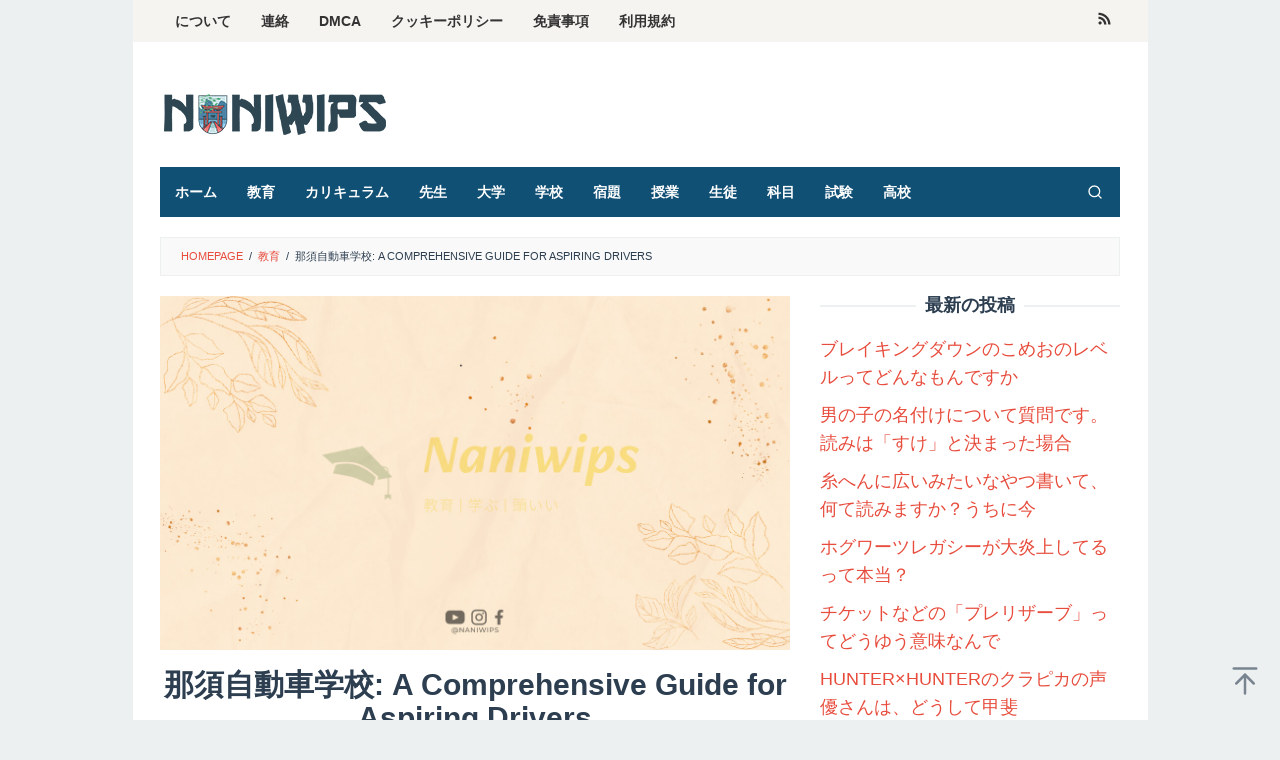

--- FILE ---
content_type: text/html; charset=utf-8
request_url: https://www.google.com/recaptcha/api2/aframe
body_size: 265
content:
<!DOCTYPE HTML><html><head><meta http-equiv="content-type" content="text/html; charset=UTF-8"></head><body><script nonce="B_bYdu3iNBF2pUBcrFewAg">/** Anti-fraud and anti-abuse applications only. See google.com/recaptcha */ try{var clients={'sodar':'https://pagead2.googlesyndication.com/pagead/sodar?'};window.addEventListener("message",function(a){try{if(a.source===window.parent){var b=JSON.parse(a.data);var c=clients[b['id']];if(c){var d=document.createElement('img');d.src=c+b['params']+'&rc='+(localStorage.getItem("rc::a")?sessionStorage.getItem("rc::b"):"");window.document.body.appendChild(d);sessionStorage.setItem("rc::e",parseInt(sessionStorage.getItem("rc::e")||0)+1);localStorage.setItem("rc::h",'1768618162075');}}}catch(b){}});window.parent.postMessage("_grecaptcha_ready", "*");}catch(b){}</script></body></html>